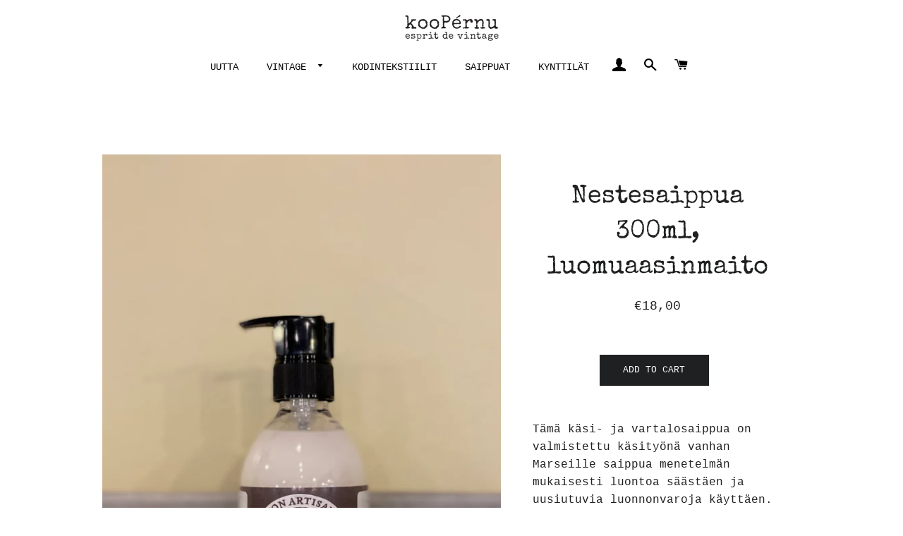

--- FILE ---
content_type: text/html; charset=utf-8
request_url: https://koopernu.com/en/products/nestesaippua-3
body_size: 15942
content:
<!doctype html>
<html class="no-js" lang="en">
<head>

  <!-- Basic page needs ================================================== -->
  <meta charset="utf-8">
  <meta http-equiv="X-UA-Compatible" content="IE=edge,chrome=1">

  
    <link rel="shortcut icon" href="//koopernu.com/cdn/shop/files/kooPernu_musta_3_32x32.png?v=1614769912" type="image/png" />
  

  <!-- Title and description ================================================== -->
  <title>
  Nestesaippua 300ml, luomuaasinmaito &ndash; kooPérnu
  </title>

  
  <meta name="description" content="Tämä käsi- ja vartalosaippua on valmistettu käsityönä vanhan Marseille saippua menetelmän mukaisesti luontoa säästäen ja uusiutuvia luonnonvaroja käyttäen. - sisältää oliivi- ja kookosöljyä - luomuaasinmaito - luomuaasinmaito ja kasviglyseriini tekevät saippuasta erityisen hellävaraisen - Aasinmaito sisältää monia rasv">
  

  <!-- Helpers ================================================== -->
  <!-- /snippets/social-meta-tags.liquid -->




<meta property="og:site_name" content="kooPérnu">
<meta property="og:url" content="https://koopernu.com/en/products/nestesaippua-3">
<meta property="og:title" content="Nestesaippua 300ml, luomuaasinmaito">
<meta property="og:type" content="product">
<meta property="og:description" content="Tämä käsi- ja vartalosaippua on valmistettu käsityönä vanhan Marseille saippua menetelmän mukaisesti luontoa säästäen ja uusiutuvia luonnonvaroja käyttäen. - sisältää oliivi- ja kookosöljyä - luomuaasinmaito - luomuaasinmaito ja kasviglyseriini tekevät saippuasta erityisen hellävaraisen - Aasinmaito sisältää monia rasv">

  <meta property="og:price:amount" content="18,00">
  <meta property="og:price:currency" content="EUR">

<meta property="og:image" content="http://koopernu.com/cdn/shop/products/image_bb703740-f1e6-4fb9-8321-c8b2152bb81e_1200x1200.jpg?v=1611745895">
<meta property="og:image:secure_url" content="https://koopernu.com/cdn/shop/products/image_bb703740-f1e6-4fb9-8321-c8b2152bb81e_1200x1200.jpg?v=1611745895">


<meta name="twitter:card" content="summary_large_image">
<meta name="twitter:title" content="Nestesaippua 300ml, luomuaasinmaito">
<meta name="twitter:description" content="Tämä käsi- ja vartalosaippua on valmistettu käsityönä vanhan Marseille saippua menetelmän mukaisesti luontoa säästäen ja uusiutuvia luonnonvaroja käyttäen. - sisältää oliivi- ja kookosöljyä - luomuaasinmaito - luomuaasinmaito ja kasviglyseriini tekevät saippuasta erityisen hellävaraisen - Aasinmaito sisältää monia rasv">

  <link rel="canonical" href="https://koopernu.com/en/products/nestesaippua-3">
  <meta name="viewport" content="width=device-width,initial-scale=1,shrink-to-fit=no">
  <meta name="theme-color" content="#1f2021">

  <!-- CSS ================================================== -->
  <link href="//koopernu.com/cdn/shop/t/2/assets/timber.scss.css?v=64122677003202273941759260027" rel="stylesheet" type="text/css" media="all" />
  <link href="//koopernu.com/cdn/shop/t/2/assets/theme.scss.css?v=35662322522106495081759260026" rel="stylesheet" type="text/css" media="all" />

  <!-- Sections ================================================== -->
  <script>
    window.theme = window.theme || {};
    theme.strings = {
      zoomClose: "Close (Esc)",
      zoomPrev: "Previous (Left arrow key)",
      zoomNext: "Next (Right arrow key)",
      moneyFormat: "€{{amount_with_comma_separator}}",
      addressError: "Error looking up that address",
      addressNoResults: "No results for that address",
      addressQueryLimit: "You have exceeded the Google API usage limit. Consider upgrading to a \u003ca href=\"https:\/\/developers.google.com\/maps\/premium\/usage-limits\"\u003ePremium Plan\u003c\/a\u003e.",
      authError: "There was a problem authenticating your Google Maps account.",
      cartEmpty: "Your cart is currently empty.",
      cartCookie: "Enable cookies to use the shopping cart",
      cartSavings: "You're saving [savings]",
      productSlideLabel: "Slide [slide_number] of [slide_max]."
    };
    theme.settings = {
      cartType: "drawer",
      gridType: null
    };
  </script>

  <script src="//koopernu.com/cdn/shop/t/2/assets/jquery-2.2.3.min.js?v=58211863146907186831589293884" type="text/javascript"></script>

  <script src="//koopernu.com/cdn/shop/t/2/assets/lazysizes.min.js?v=155223123402716617051589293885" async="async"></script>

  <script src="//koopernu.com/cdn/shop/t/2/assets/theme.js?v=26671556834515932041655562682" defer="defer"></script>

  <!-- Header hook for plugins ================================================== -->
  <script>window.performance && window.performance.mark && window.performance.mark('shopify.content_for_header.start');</script><meta id="shopify-digital-wallet" name="shopify-digital-wallet" content="/28994797602/digital_wallets/dialog">
<link rel="alternate" hreflang="x-default" href="https://koopernu.com/products/nestesaippua-3">
<link rel="alternate" hreflang="fi" href="https://koopernu.com/products/nestesaippua-3">
<link rel="alternate" hreflang="en" href="https://koopernu.com/en/products/nestesaippua-3">
<link rel="alternate" type="application/json+oembed" href="https://koopernu.com/en/products/nestesaippua-3.oembed">
<script async="async" src="/checkouts/internal/preloads.js?locale=en-FI"></script>
<script id="shopify-features" type="application/json">{"accessToken":"1760d04016ed781b4c18c760987b135f","betas":["rich-media-storefront-analytics"],"domain":"koopernu.com","predictiveSearch":true,"shopId":28994797602,"locale":"en"}</script>
<script>var Shopify = Shopify || {};
Shopify.shop = "koopernu-development.myshopify.com";
Shopify.locale = "en";
Shopify.currency = {"active":"EUR","rate":"1.0"};
Shopify.country = "FI";
Shopify.theme = {"name":"kooPernu","id":81826218018,"schema_name":"Brooklyn","schema_version":"16.0.5","theme_store_id":730,"role":"main"};
Shopify.theme.handle = "null";
Shopify.theme.style = {"id":null,"handle":null};
Shopify.cdnHost = "koopernu.com/cdn";
Shopify.routes = Shopify.routes || {};
Shopify.routes.root = "/en/";</script>
<script type="module">!function(o){(o.Shopify=o.Shopify||{}).modules=!0}(window);</script>
<script>!function(o){function n(){var o=[];function n(){o.push(Array.prototype.slice.apply(arguments))}return n.q=o,n}var t=o.Shopify=o.Shopify||{};t.loadFeatures=n(),t.autoloadFeatures=n()}(window);</script>
<script id="shop-js-analytics" type="application/json">{"pageType":"product"}</script>
<script defer="defer" async type="module" src="//koopernu.com/cdn/shopifycloud/shop-js/modules/v2/client.init-shop-cart-sync_BT-GjEfc.en.esm.js"></script>
<script defer="defer" async type="module" src="//koopernu.com/cdn/shopifycloud/shop-js/modules/v2/chunk.common_D58fp_Oc.esm.js"></script>
<script defer="defer" async type="module" src="//koopernu.com/cdn/shopifycloud/shop-js/modules/v2/chunk.modal_xMitdFEc.esm.js"></script>
<script type="module">
  await import("//koopernu.com/cdn/shopifycloud/shop-js/modules/v2/client.init-shop-cart-sync_BT-GjEfc.en.esm.js");
await import("//koopernu.com/cdn/shopifycloud/shop-js/modules/v2/chunk.common_D58fp_Oc.esm.js");
await import("//koopernu.com/cdn/shopifycloud/shop-js/modules/v2/chunk.modal_xMitdFEc.esm.js");

  window.Shopify.SignInWithShop?.initShopCartSync?.({"fedCMEnabled":true,"windoidEnabled":true});

</script>
<script>(function() {
  var isLoaded = false;
  function asyncLoad() {
    if (isLoaded) return;
    isLoaded = true;
    var urls = ["https:\/\/gdprcdn.b-cdn.net\/js\/gdpr_cookie_consent.min.js?shop=koopernu-development.myshopify.com"];
    for (var i = 0; i < urls.length; i++) {
      var s = document.createElement('script');
      s.type = 'text/javascript';
      s.async = true;
      s.src = urls[i];
      var x = document.getElementsByTagName('script')[0];
      x.parentNode.insertBefore(s, x);
    }
  };
  if(window.attachEvent) {
    window.attachEvent('onload', asyncLoad);
  } else {
    window.addEventListener('load', asyncLoad, false);
  }
})();</script>
<script id="__st">var __st={"a":28994797602,"offset":7200,"reqid":"e0aac7fa-c106-464d-86fd-cea04cee39f1-1769177581","pageurl":"koopernu.com\/en\/products\/nestesaippua-3","u":"c9ef77e7e8d8","p":"product","rtyp":"product","rid":4853840085026};</script>
<script>window.ShopifyPaypalV4VisibilityTracking = true;</script>
<script id="captcha-bootstrap">!function(){'use strict';const t='contact',e='account',n='new_comment',o=[[t,t],['blogs',n],['comments',n],[t,'customer']],c=[[e,'customer_login'],[e,'guest_login'],[e,'recover_customer_password'],[e,'create_customer']],r=t=>t.map((([t,e])=>`form[action*='/${t}']:not([data-nocaptcha='true']) input[name='form_type'][value='${e}']`)).join(','),a=t=>()=>t?[...document.querySelectorAll(t)].map((t=>t.form)):[];function s(){const t=[...o],e=r(t);return a(e)}const i='password',u='form_key',d=['recaptcha-v3-token','g-recaptcha-response','h-captcha-response',i],f=()=>{try{return window.sessionStorage}catch{return}},m='__shopify_v',_=t=>t.elements[u];function p(t,e,n=!1){try{const o=window.sessionStorage,c=JSON.parse(o.getItem(e)),{data:r}=function(t){const{data:e,action:n}=t;return t[m]||n?{data:e,action:n}:{data:t,action:n}}(c);for(const[e,n]of Object.entries(r))t.elements[e]&&(t.elements[e].value=n);n&&o.removeItem(e)}catch(o){console.error('form repopulation failed',{error:o})}}const l='form_type',E='cptcha';function T(t){t.dataset[E]=!0}const w=window,h=w.document,L='Shopify',v='ce_forms',y='captcha';let A=!1;((t,e)=>{const n=(g='f06e6c50-85a8-45c8-87d0-21a2b65856fe',I='https://cdn.shopify.com/shopifycloud/storefront-forms-hcaptcha/ce_storefront_forms_captcha_hcaptcha.v1.5.2.iife.js',D={infoText:'Protected by hCaptcha',privacyText:'Privacy',termsText:'Terms'},(t,e,n)=>{const o=w[L][v],c=o.bindForm;if(c)return c(t,g,e,D).then(n);var r;o.q.push([[t,g,e,D],n]),r=I,A||(h.body.append(Object.assign(h.createElement('script'),{id:'captcha-provider',async:!0,src:r})),A=!0)});var g,I,D;w[L]=w[L]||{},w[L][v]=w[L][v]||{},w[L][v].q=[],w[L][y]=w[L][y]||{},w[L][y].protect=function(t,e){n(t,void 0,e),T(t)},Object.freeze(w[L][y]),function(t,e,n,w,h,L){const[v,y,A,g]=function(t,e,n){const i=e?o:[],u=t?c:[],d=[...i,...u],f=r(d),m=r(i),_=r(d.filter((([t,e])=>n.includes(e))));return[a(f),a(m),a(_),s()]}(w,h,L),I=t=>{const e=t.target;return e instanceof HTMLFormElement?e:e&&e.form},D=t=>v().includes(t);t.addEventListener('submit',(t=>{const e=I(t);if(!e)return;const n=D(e)&&!e.dataset.hcaptchaBound&&!e.dataset.recaptchaBound,o=_(e),c=g().includes(e)&&(!o||!o.value);(n||c)&&t.preventDefault(),c&&!n&&(function(t){try{if(!f())return;!function(t){const e=f();if(!e)return;const n=_(t);if(!n)return;const o=n.value;o&&e.removeItem(o)}(t);const e=Array.from(Array(32),(()=>Math.random().toString(36)[2])).join('');!function(t,e){_(t)||t.append(Object.assign(document.createElement('input'),{type:'hidden',name:u})),t.elements[u].value=e}(t,e),function(t,e){const n=f();if(!n)return;const o=[...t.querySelectorAll(`input[type='${i}']`)].map((({name:t})=>t)),c=[...d,...o],r={};for(const[a,s]of new FormData(t).entries())c.includes(a)||(r[a]=s);n.setItem(e,JSON.stringify({[m]:1,action:t.action,data:r}))}(t,e)}catch(e){console.error('failed to persist form',e)}}(e),e.submit())}));const S=(t,e)=>{t&&!t.dataset[E]&&(n(t,e.some((e=>e===t))),T(t))};for(const o of['focusin','change'])t.addEventListener(o,(t=>{const e=I(t);D(e)&&S(e,y())}));const B=e.get('form_key'),M=e.get(l),P=B&&M;t.addEventListener('DOMContentLoaded',(()=>{const t=y();if(P)for(const e of t)e.elements[l].value===M&&p(e,B);[...new Set([...A(),...v().filter((t=>'true'===t.dataset.shopifyCaptcha))])].forEach((e=>S(e,t)))}))}(h,new URLSearchParams(w.location.search),n,t,e,['guest_login'])})(!0,!0)}();</script>
<script integrity="sha256-4kQ18oKyAcykRKYeNunJcIwy7WH5gtpwJnB7kiuLZ1E=" data-source-attribution="shopify.loadfeatures" defer="defer" src="//koopernu.com/cdn/shopifycloud/storefront/assets/storefront/load_feature-a0a9edcb.js" crossorigin="anonymous"></script>
<script data-source-attribution="shopify.dynamic_checkout.dynamic.init">var Shopify=Shopify||{};Shopify.PaymentButton=Shopify.PaymentButton||{isStorefrontPortableWallets:!0,init:function(){window.Shopify.PaymentButton.init=function(){};var t=document.createElement("script");t.src="https://koopernu.com/cdn/shopifycloud/portable-wallets/latest/portable-wallets.en.js",t.type="module",document.head.appendChild(t)}};
</script>
<script data-source-attribution="shopify.dynamic_checkout.buyer_consent">
  function portableWalletsHideBuyerConsent(e){var t=document.getElementById("shopify-buyer-consent"),n=document.getElementById("shopify-subscription-policy-button");t&&n&&(t.classList.add("hidden"),t.setAttribute("aria-hidden","true"),n.removeEventListener("click",e))}function portableWalletsShowBuyerConsent(e){var t=document.getElementById("shopify-buyer-consent"),n=document.getElementById("shopify-subscription-policy-button");t&&n&&(t.classList.remove("hidden"),t.removeAttribute("aria-hidden"),n.addEventListener("click",e))}window.Shopify?.PaymentButton&&(window.Shopify.PaymentButton.hideBuyerConsent=portableWalletsHideBuyerConsent,window.Shopify.PaymentButton.showBuyerConsent=portableWalletsShowBuyerConsent);
</script>
<script data-source-attribution="shopify.dynamic_checkout.cart.bootstrap">document.addEventListener("DOMContentLoaded",(function(){function t(){return document.querySelector("shopify-accelerated-checkout-cart, shopify-accelerated-checkout")}if(t())Shopify.PaymentButton.init();else{new MutationObserver((function(e,n){t()&&(Shopify.PaymentButton.init(),n.disconnect())})).observe(document.body,{childList:!0,subtree:!0})}}));
</script>

<script>window.performance && window.performance.mark && window.performance.mark('shopify.content_for_header.end');</script>

  <script src="//koopernu.com/cdn/shop/t/2/assets/modernizr.min.js?v=21391054748206432451589293885" type="text/javascript"></script>

  
  

<link href="https://monorail-edge.shopifysvc.com" rel="dns-prefetch">
<script>(function(){if ("sendBeacon" in navigator && "performance" in window) {try {var session_token_from_headers = performance.getEntriesByType('navigation')[0].serverTiming.find(x => x.name == '_s').description;} catch {var session_token_from_headers = undefined;}var session_cookie_matches = document.cookie.match(/_shopify_s=([^;]*)/);var session_token_from_cookie = session_cookie_matches && session_cookie_matches.length === 2 ? session_cookie_matches[1] : "";var session_token = session_token_from_headers || session_token_from_cookie || "";function handle_abandonment_event(e) {var entries = performance.getEntries().filter(function(entry) {return /monorail-edge.shopifysvc.com/.test(entry.name);});if (!window.abandonment_tracked && entries.length === 0) {window.abandonment_tracked = true;var currentMs = Date.now();var navigation_start = performance.timing.navigationStart;var payload = {shop_id: 28994797602,url: window.location.href,navigation_start,duration: currentMs - navigation_start,session_token,page_type: "product"};window.navigator.sendBeacon("https://monorail-edge.shopifysvc.com/v1/produce", JSON.stringify({schema_id: "online_store_buyer_site_abandonment/1.1",payload: payload,metadata: {event_created_at_ms: currentMs,event_sent_at_ms: currentMs}}));}}window.addEventListener('pagehide', handle_abandonment_event);}}());</script>
<script id="web-pixels-manager-setup">(function e(e,d,r,n,o){if(void 0===o&&(o={}),!Boolean(null===(a=null===(i=window.Shopify)||void 0===i?void 0:i.analytics)||void 0===a?void 0:a.replayQueue)){var i,a;window.Shopify=window.Shopify||{};var t=window.Shopify;t.analytics=t.analytics||{};var s=t.analytics;s.replayQueue=[],s.publish=function(e,d,r){return s.replayQueue.push([e,d,r]),!0};try{self.performance.mark("wpm:start")}catch(e){}var l=function(){var e={modern:/Edge?\/(1{2}[4-9]|1[2-9]\d|[2-9]\d{2}|\d{4,})\.\d+(\.\d+|)|Firefox\/(1{2}[4-9]|1[2-9]\d|[2-9]\d{2}|\d{4,})\.\d+(\.\d+|)|Chrom(ium|e)\/(9{2}|\d{3,})\.\d+(\.\d+|)|(Maci|X1{2}).+ Version\/(15\.\d+|(1[6-9]|[2-9]\d|\d{3,})\.\d+)([,.]\d+|)( \(\w+\)|)( Mobile\/\w+|) Safari\/|Chrome.+OPR\/(9{2}|\d{3,})\.\d+\.\d+|(CPU[ +]OS|iPhone[ +]OS|CPU[ +]iPhone|CPU IPhone OS|CPU iPad OS)[ +]+(15[._]\d+|(1[6-9]|[2-9]\d|\d{3,})[._]\d+)([._]\d+|)|Android:?[ /-](13[3-9]|1[4-9]\d|[2-9]\d{2}|\d{4,})(\.\d+|)(\.\d+|)|Android.+Firefox\/(13[5-9]|1[4-9]\d|[2-9]\d{2}|\d{4,})\.\d+(\.\d+|)|Android.+Chrom(ium|e)\/(13[3-9]|1[4-9]\d|[2-9]\d{2}|\d{4,})\.\d+(\.\d+|)|SamsungBrowser\/([2-9]\d|\d{3,})\.\d+/,legacy:/Edge?\/(1[6-9]|[2-9]\d|\d{3,})\.\d+(\.\d+|)|Firefox\/(5[4-9]|[6-9]\d|\d{3,})\.\d+(\.\d+|)|Chrom(ium|e)\/(5[1-9]|[6-9]\d|\d{3,})\.\d+(\.\d+|)([\d.]+$|.*Safari\/(?![\d.]+ Edge\/[\d.]+$))|(Maci|X1{2}).+ Version\/(10\.\d+|(1[1-9]|[2-9]\d|\d{3,})\.\d+)([,.]\d+|)( \(\w+\)|)( Mobile\/\w+|) Safari\/|Chrome.+OPR\/(3[89]|[4-9]\d|\d{3,})\.\d+\.\d+|(CPU[ +]OS|iPhone[ +]OS|CPU[ +]iPhone|CPU IPhone OS|CPU iPad OS)[ +]+(10[._]\d+|(1[1-9]|[2-9]\d|\d{3,})[._]\d+)([._]\d+|)|Android:?[ /-](13[3-9]|1[4-9]\d|[2-9]\d{2}|\d{4,})(\.\d+|)(\.\d+|)|Mobile Safari.+OPR\/([89]\d|\d{3,})\.\d+\.\d+|Android.+Firefox\/(13[5-9]|1[4-9]\d|[2-9]\d{2}|\d{4,})\.\d+(\.\d+|)|Android.+Chrom(ium|e)\/(13[3-9]|1[4-9]\d|[2-9]\d{2}|\d{4,})\.\d+(\.\d+|)|Android.+(UC? ?Browser|UCWEB|U3)[ /]?(15\.([5-9]|\d{2,})|(1[6-9]|[2-9]\d|\d{3,})\.\d+)\.\d+|SamsungBrowser\/(5\.\d+|([6-9]|\d{2,})\.\d+)|Android.+MQ{2}Browser\/(14(\.(9|\d{2,})|)|(1[5-9]|[2-9]\d|\d{3,})(\.\d+|))(\.\d+|)|K[Aa][Ii]OS\/(3\.\d+|([4-9]|\d{2,})\.\d+)(\.\d+|)/},d=e.modern,r=e.legacy,n=navigator.userAgent;return n.match(d)?"modern":n.match(r)?"legacy":"unknown"}(),u="modern"===l?"modern":"legacy",c=(null!=n?n:{modern:"",legacy:""})[u],f=function(e){return[e.baseUrl,"/wpm","/b",e.hashVersion,"modern"===e.buildTarget?"m":"l",".js"].join("")}({baseUrl:d,hashVersion:r,buildTarget:u}),m=function(e){var d=e.version,r=e.bundleTarget,n=e.surface,o=e.pageUrl,i=e.monorailEndpoint;return{emit:function(e){var a=e.status,t=e.errorMsg,s=(new Date).getTime(),l=JSON.stringify({metadata:{event_sent_at_ms:s},events:[{schema_id:"web_pixels_manager_load/3.1",payload:{version:d,bundle_target:r,page_url:o,status:a,surface:n,error_msg:t},metadata:{event_created_at_ms:s}}]});if(!i)return console&&console.warn&&console.warn("[Web Pixels Manager] No Monorail endpoint provided, skipping logging."),!1;try{return self.navigator.sendBeacon.bind(self.navigator)(i,l)}catch(e){}var u=new XMLHttpRequest;try{return u.open("POST",i,!0),u.setRequestHeader("Content-Type","text/plain"),u.send(l),!0}catch(e){return console&&console.warn&&console.warn("[Web Pixels Manager] Got an unhandled error while logging to Monorail."),!1}}}}({version:r,bundleTarget:l,surface:e.surface,pageUrl:self.location.href,monorailEndpoint:e.monorailEndpoint});try{o.browserTarget=l,function(e){var d=e.src,r=e.async,n=void 0===r||r,o=e.onload,i=e.onerror,a=e.sri,t=e.scriptDataAttributes,s=void 0===t?{}:t,l=document.createElement("script"),u=document.querySelector("head"),c=document.querySelector("body");if(l.async=n,l.src=d,a&&(l.integrity=a,l.crossOrigin="anonymous"),s)for(var f in s)if(Object.prototype.hasOwnProperty.call(s,f))try{l.dataset[f]=s[f]}catch(e){}if(o&&l.addEventListener("load",o),i&&l.addEventListener("error",i),u)u.appendChild(l);else{if(!c)throw new Error("Did not find a head or body element to append the script");c.appendChild(l)}}({src:f,async:!0,onload:function(){if(!function(){var e,d;return Boolean(null===(d=null===(e=window.Shopify)||void 0===e?void 0:e.analytics)||void 0===d?void 0:d.initialized)}()){var d=window.webPixelsManager.init(e)||void 0;if(d){var r=window.Shopify.analytics;r.replayQueue.forEach((function(e){var r=e[0],n=e[1],o=e[2];d.publishCustomEvent(r,n,o)})),r.replayQueue=[],r.publish=d.publishCustomEvent,r.visitor=d.visitor,r.initialized=!0}}},onerror:function(){return m.emit({status:"failed",errorMsg:"".concat(f," has failed to load")})},sri:function(e){var d=/^sha384-[A-Za-z0-9+/=]+$/;return"string"==typeof e&&d.test(e)}(c)?c:"",scriptDataAttributes:o}),m.emit({status:"loading"})}catch(e){m.emit({status:"failed",errorMsg:(null==e?void 0:e.message)||"Unknown error"})}}})({shopId: 28994797602,storefrontBaseUrl: "https://koopernu.com",extensionsBaseUrl: "https://extensions.shopifycdn.com/cdn/shopifycloud/web-pixels-manager",monorailEndpoint: "https://monorail-edge.shopifysvc.com/unstable/produce_batch",surface: "storefront-renderer",enabledBetaFlags: ["2dca8a86"],webPixelsConfigList: [{"id":"shopify-app-pixel","configuration":"{}","eventPayloadVersion":"v1","runtimeContext":"STRICT","scriptVersion":"0450","apiClientId":"shopify-pixel","type":"APP","privacyPurposes":["ANALYTICS","MARKETING"]},{"id":"shopify-custom-pixel","eventPayloadVersion":"v1","runtimeContext":"LAX","scriptVersion":"0450","apiClientId":"shopify-pixel","type":"CUSTOM","privacyPurposes":["ANALYTICS","MARKETING"]}],isMerchantRequest: false,initData: {"shop":{"name":"kooPérnu","paymentSettings":{"currencyCode":"EUR"},"myshopifyDomain":"koopernu-development.myshopify.com","countryCode":"FI","storefrontUrl":"https:\/\/koopernu.com\/en"},"customer":null,"cart":null,"checkout":null,"productVariants":[{"price":{"amount":18.0,"currencyCode":"EUR"},"product":{"title":"Nestesaippua 300ml, luomuaasinmaito","vendor":"kooPérnu","id":"4853840085026","untranslatedTitle":"Nestesaippua 300ml, luomuaasinmaito","url":"\/en\/products\/nestesaippua-3","type":"puhdistus-kosmetiikka"},"id":"33073030234146","image":{"src":"\/\/koopernu.com\/cdn\/shop\/products\/image_bb703740-f1e6-4fb9-8321-c8b2152bb81e.jpg?v=1611745895"},"sku":"","title":"Default Title","untranslatedTitle":"Default Title"}],"purchasingCompany":null},},"https://koopernu.com/cdn","fcfee988w5aeb613cpc8e4bc33m6693e112",{"modern":"","legacy":""},{"shopId":"28994797602","storefrontBaseUrl":"https:\/\/koopernu.com","extensionBaseUrl":"https:\/\/extensions.shopifycdn.com\/cdn\/shopifycloud\/web-pixels-manager","surface":"storefront-renderer","enabledBetaFlags":"[\"2dca8a86\"]","isMerchantRequest":"false","hashVersion":"fcfee988w5aeb613cpc8e4bc33m6693e112","publish":"custom","events":"[[\"page_viewed\",{}],[\"product_viewed\",{\"productVariant\":{\"price\":{\"amount\":18.0,\"currencyCode\":\"EUR\"},\"product\":{\"title\":\"Nestesaippua 300ml, luomuaasinmaito\",\"vendor\":\"kooPérnu\",\"id\":\"4853840085026\",\"untranslatedTitle\":\"Nestesaippua 300ml, luomuaasinmaito\",\"url\":\"\/en\/products\/nestesaippua-3\",\"type\":\"puhdistus-kosmetiikka\"},\"id\":\"33073030234146\",\"image\":{\"src\":\"\/\/koopernu.com\/cdn\/shop\/products\/image_bb703740-f1e6-4fb9-8321-c8b2152bb81e.jpg?v=1611745895\"},\"sku\":\"\",\"title\":\"Default Title\",\"untranslatedTitle\":\"Default Title\"}}]]"});</script><script>
  window.ShopifyAnalytics = window.ShopifyAnalytics || {};
  window.ShopifyAnalytics.meta = window.ShopifyAnalytics.meta || {};
  window.ShopifyAnalytics.meta.currency = 'EUR';
  var meta = {"product":{"id":4853840085026,"gid":"gid:\/\/shopify\/Product\/4853840085026","vendor":"kooPérnu","type":"puhdistus-kosmetiikka","handle":"nestesaippua-3","variants":[{"id":33073030234146,"price":1800,"name":"Nestesaippua 300ml, luomuaasinmaito","public_title":null,"sku":""}],"remote":false},"page":{"pageType":"product","resourceType":"product","resourceId":4853840085026,"requestId":"e0aac7fa-c106-464d-86fd-cea04cee39f1-1769177581"}};
  for (var attr in meta) {
    window.ShopifyAnalytics.meta[attr] = meta[attr];
  }
</script>
<script class="analytics">
  (function () {
    var customDocumentWrite = function(content) {
      var jquery = null;

      if (window.jQuery) {
        jquery = window.jQuery;
      } else if (window.Checkout && window.Checkout.$) {
        jquery = window.Checkout.$;
      }

      if (jquery) {
        jquery('body').append(content);
      }
    };

    var hasLoggedConversion = function(token) {
      if (token) {
        return document.cookie.indexOf('loggedConversion=' + token) !== -1;
      }
      return false;
    }

    var setCookieIfConversion = function(token) {
      if (token) {
        var twoMonthsFromNow = new Date(Date.now());
        twoMonthsFromNow.setMonth(twoMonthsFromNow.getMonth() + 2);

        document.cookie = 'loggedConversion=' + token + '; expires=' + twoMonthsFromNow;
      }
    }

    var trekkie = window.ShopifyAnalytics.lib = window.trekkie = window.trekkie || [];
    if (trekkie.integrations) {
      return;
    }
    trekkie.methods = [
      'identify',
      'page',
      'ready',
      'track',
      'trackForm',
      'trackLink'
    ];
    trekkie.factory = function(method) {
      return function() {
        var args = Array.prototype.slice.call(arguments);
        args.unshift(method);
        trekkie.push(args);
        return trekkie;
      };
    };
    for (var i = 0; i < trekkie.methods.length; i++) {
      var key = trekkie.methods[i];
      trekkie[key] = trekkie.factory(key);
    }
    trekkie.load = function(config) {
      trekkie.config = config || {};
      trekkie.config.initialDocumentCookie = document.cookie;
      var first = document.getElementsByTagName('script')[0];
      var script = document.createElement('script');
      script.type = 'text/javascript';
      script.onerror = function(e) {
        var scriptFallback = document.createElement('script');
        scriptFallback.type = 'text/javascript';
        scriptFallback.onerror = function(error) {
                var Monorail = {
      produce: function produce(monorailDomain, schemaId, payload) {
        var currentMs = new Date().getTime();
        var event = {
          schema_id: schemaId,
          payload: payload,
          metadata: {
            event_created_at_ms: currentMs,
            event_sent_at_ms: currentMs
          }
        };
        return Monorail.sendRequest("https://" + monorailDomain + "/v1/produce", JSON.stringify(event));
      },
      sendRequest: function sendRequest(endpointUrl, payload) {
        // Try the sendBeacon API
        if (window && window.navigator && typeof window.navigator.sendBeacon === 'function' && typeof window.Blob === 'function' && !Monorail.isIos12()) {
          var blobData = new window.Blob([payload], {
            type: 'text/plain'
          });

          if (window.navigator.sendBeacon(endpointUrl, blobData)) {
            return true;
          } // sendBeacon was not successful

        } // XHR beacon

        var xhr = new XMLHttpRequest();

        try {
          xhr.open('POST', endpointUrl);
          xhr.setRequestHeader('Content-Type', 'text/plain');
          xhr.send(payload);
        } catch (e) {
          console.log(e);
        }

        return false;
      },
      isIos12: function isIos12() {
        return window.navigator.userAgent.lastIndexOf('iPhone; CPU iPhone OS 12_') !== -1 || window.navigator.userAgent.lastIndexOf('iPad; CPU OS 12_') !== -1;
      }
    };
    Monorail.produce('monorail-edge.shopifysvc.com',
      'trekkie_storefront_load_errors/1.1',
      {shop_id: 28994797602,
      theme_id: 81826218018,
      app_name: "storefront",
      context_url: window.location.href,
      source_url: "//koopernu.com/cdn/s/trekkie.storefront.8d95595f799fbf7e1d32231b9a28fd43b70c67d3.min.js"});

        };
        scriptFallback.async = true;
        scriptFallback.src = '//koopernu.com/cdn/s/trekkie.storefront.8d95595f799fbf7e1d32231b9a28fd43b70c67d3.min.js';
        first.parentNode.insertBefore(scriptFallback, first);
      };
      script.async = true;
      script.src = '//koopernu.com/cdn/s/trekkie.storefront.8d95595f799fbf7e1d32231b9a28fd43b70c67d3.min.js';
      first.parentNode.insertBefore(script, first);
    };
    trekkie.load(
      {"Trekkie":{"appName":"storefront","development":false,"defaultAttributes":{"shopId":28994797602,"isMerchantRequest":null,"themeId":81826218018,"themeCityHash":"16734506604556480126","contentLanguage":"en","currency":"EUR","eventMetadataId":"0dc19a86-bf36-4de8-990d-4789464eae19"},"isServerSideCookieWritingEnabled":true,"monorailRegion":"shop_domain","enabledBetaFlags":["65f19447"]},"Session Attribution":{},"S2S":{"facebookCapiEnabled":false,"source":"trekkie-storefront-renderer","apiClientId":580111}}
    );

    var loaded = false;
    trekkie.ready(function() {
      if (loaded) return;
      loaded = true;

      window.ShopifyAnalytics.lib = window.trekkie;

      var originalDocumentWrite = document.write;
      document.write = customDocumentWrite;
      try { window.ShopifyAnalytics.merchantGoogleAnalytics.call(this); } catch(error) {};
      document.write = originalDocumentWrite;

      window.ShopifyAnalytics.lib.page(null,{"pageType":"product","resourceType":"product","resourceId":4853840085026,"requestId":"e0aac7fa-c106-464d-86fd-cea04cee39f1-1769177581","shopifyEmitted":true});

      var match = window.location.pathname.match(/checkouts\/(.+)\/(thank_you|post_purchase)/)
      var token = match? match[1]: undefined;
      if (!hasLoggedConversion(token)) {
        setCookieIfConversion(token);
        window.ShopifyAnalytics.lib.track("Viewed Product",{"currency":"EUR","variantId":33073030234146,"productId":4853840085026,"productGid":"gid:\/\/shopify\/Product\/4853840085026","name":"Nestesaippua 300ml, luomuaasinmaito","price":"18.00","sku":"","brand":"kooPérnu","variant":null,"category":"puhdistus-kosmetiikka","nonInteraction":true,"remote":false},undefined,undefined,{"shopifyEmitted":true});
      window.ShopifyAnalytics.lib.track("monorail:\/\/trekkie_storefront_viewed_product\/1.1",{"currency":"EUR","variantId":33073030234146,"productId":4853840085026,"productGid":"gid:\/\/shopify\/Product\/4853840085026","name":"Nestesaippua 300ml, luomuaasinmaito","price":"18.00","sku":"","brand":"kooPérnu","variant":null,"category":"puhdistus-kosmetiikka","nonInteraction":true,"remote":false,"referer":"https:\/\/koopernu.com\/en\/products\/nestesaippua-3"});
      }
    });


        var eventsListenerScript = document.createElement('script');
        eventsListenerScript.async = true;
        eventsListenerScript.src = "//koopernu.com/cdn/shopifycloud/storefront/assets/shop_events_listener-3da45d37.js";
        document.getElementsByTagName('head')[0].appendChild(eventsListenerScript);

})();</script>
<script
  defer
  src="https://koopernu.com/cdn/shopifycloud/perf-kit/shopify-perf-kit-3.0.4.min.js"
  data-application="storefront-renderer"
  data-shop-id="28994797602"
  data-render-region="gcp-us-east1"
  data-page-type="product"
  data-theme-instance-id="81826218018"
  data-theme-name="Brooklyn"
  data-theme-version="16.0.5"
  data-monorail-region="shop_domain"
  data-resource-timing-sampling-rate="10"
  data-shs="true"
  data-shs-beacon="true"
  data-shs-export-with-fetch="true"
  data-shs-logs-sample-rate="1"
  data-shs-beacon-endpoint="https://koopernu.com/api/collect"
></script>
</head>


<body id="nestesaippua-300ml-luomuaasinmaito" class="template-product">

  <div id="shopify-section-header" class="shopify-section"><style data-shopify>.header-wrapper .site-nav__link,
  .header-wrapper .site-header__logo a,
  .header-wrapper .site-nav__dropdown-link,
  .header-wrapper .site-nav--has-dropdown > a.nav-focus,
  .header-wrapper .site-nav--has-dropdown.nav-hover > a,
  .header-wrapper .site-nav--has-dropdown:hover > a {
    color: #000000;
  }

  .header-wrapper .site-header__logo a:hover,
  .header-wrapper .site-header__logo a:focus,
  .header-wrapper .site-nav__link:hover,
  .header-wrapper .site-nav__link:focus,
  .header-wrapper .site-nav--has-dropdown a:hover,
  .header-wrapper .site-nav--has-dropdown > a.nav-focus:hover,
  .header-wrapper .site-nav--has-dropdown > a.nav-focus:focus,
  .header-wrapper .site-nav--has-dropdown .site-nav__link:hover,
  .header-wrapper .site-nav--has-dropdown .site-nav__link:focus,
  .header-wrapper .site-nav--has-dropdown.nav-hover > a:hover,
  .header-wrapper .site-nav__dropdown a:focus {
    color: rgba(0, 0, 0, 0.75);
  }

  .header-wrapper .burger-icon,
  .header-wrapper .site-nav--has-dropdown:hover > a:before,
  .header-wrapper .site-nav--has-dropdown > a.nav-focus:before,
  .header-wrapper .site-nav--has-dropdown.nav-hover > a:before {
    background: #000000;
  }

  .header-wrapper .site-nav__link:hover .burger-icon {
    background: rgba(0, 0, 0, 0.75);
  }

  .site-header__logo img {
    max-width: 150px;
  }

  @media screen and (max-width: 768px) {
    .site-header__logo img {
      max-width: 100%;
    }
  }</style><div data-section-id="header" data-section-type="header-section" data-template="product">
  <div id="NavDrawer" class="drawer drawer--left">
      <div class="drawer__inner drawer-left__inner">

    

    <ul class="mobile-nav">
      
        

          <li class="mobile-nav__item">
            <a
              href="/en/collections/uutta"
              class="mobile-nav__link"
              >
                uutta
            </a>
          </li>

        
      
        
          <li class="mobile-nav__item">
            <div class="mobile-nav__has-sublist">
              <a
                href="/en/collections/vintage"
                class="mobile-nav__link"
                id="Label-2"
                >vintage</a>
              <div class="mobile-nav__toggle">
                <button type="button" class="mobile-nav__toggle-btn icon-fallback-text" aria-controls="Linklist-2" aria-expanded="false">
                  <span class="icon-fallback-text mobile-nav__toggle-open">
                    <span class="icon icon-plus" aria-hidden="true"></span>
                    <span class="fallback-text">Expand submenu vintage</span>
                  </span>
                  <span class="icon-fallback-text mobile-nav__toggle-close">
                    <span class="icon icon-minus" aria-hidden="true"></span>
                    <span class="fallback-text">Collapse submenu vintage</span>
                  </span>
                </button>
              </div>
            </div>
            <ul class="mobile-nav__sublist" id="Linklist-2" aria-labelledby="Label-2" role="navigation">
              
              
                
                <li class="mobile-nav__item">
                  <a
                    href="/en/collections/keittio"
                    class="mobile-nav__link"
                    >
                      keittiö
                  </a>
                </li>
                
              
                
                <li class="mobile-nav__item">
                  <a
                    href="/en/collections/ruokailu-viini"
                    class="mobile-nav__link"
                    >
                      ruokailu ja viini
                  </a>
                </li>
                
              
                
                <li class="mobile-nav__item">
                  <a
                    href="/en/collections/baaritarvikkeet-tuhkakupit"
                    class="mobile-nav__link"
                    >
                      baaritarvikkeet
                  </a>
                </li>
                
              
                
                <li class="mobile-nav__item">
                  <a
                    href="/en/collections/tarjoiluvaunut"
                    class="mobile-nav__link"
                    >
                      tarjoiluvaunut
                  </a>
                </li>
                
              
                
                <li class="mobile-nav__item">
                  <a
                    href="/en/collections/poydat-tuolit"
                    class="mobile-nav__link"
                    >
                      pöydät ja tuolit
                  </a>
                </li>
                
              
                
                <li class="mobile-nav__item">
                  <a
                    href="/en/collections/peilit"
                    class="mobile-nav__link"
                    >
                      peilit ja valaisimet
                  </a>
                </li>
                
              
                
                <li class="mobile-nav__item">
                  <a
                    href="/en/collections/muu-sisustus"
                    class="mobile-nav__link"
                    >
                      muu sisustus
                  </a>
                </li>
                
              
            </ul>
          </li>

          
      
        

          <li class="mobile-nav__item">
            <a
              href="/en/collections/kodintekstiilit"
              class="mobile-nav__link"
              >
                kodintekstiilit
            </a>
          </li>

        
      
        

          <li class="mobile-nav__item">
            <a
              href="/en/collections/saippuat-kosmetiikka-kodin-puhdistus"
              class="mobile-nav__link"
              >
                saippuat
            </a>
          </li>

        
      
        

          <li class="mobile-nav__item">
            <a
              href="/en/collections/kynttilat-ja-huonetuoksut"
              class="mobile-nav__link"
              >
                kynttilät
            </a>
          </li>

        
      
      
      <li class="mobile-nav__spacer"></li>

      
      
        
          <li class="mobile-nav__item mobile-nav__item--secondary">
            <a href="https://shopify.com/28994797602/account?locale=en&amp;region_country=FI" id="customer_login_link">Log In</a>
          </li>
          <li class="mobile-nav__item mobile-nav__item--secondary">
            <a href="https://shopify.com/28994797602/account?locale=en" id="customer_register_link">Create Account</a>
          </li>
        
      
      
        <li class="mobile-nav__item mobile-nav__item--secondary"><a href="/en/pages/koopernu">kooPèrnu</a></li>
      
        <li class="mobile-nav__item mobile-nav__item--secondary"><a href="/en/policies/terms-of-service">Sopimusehdot</a></li>
      
        <li class="mobile-nav__item mobile-nav__item--secondary"><a href="/en/policies/privacy-policy">Tietosuoja</a></li>
      
        <li class="mobile-nav__item mobile-nav__item--secondary"><a href="/en/pages/ota-yhteytta">Ota yhteyttä</a></li>
      
    </ul>
    <!-- //mobile-nav -->
  </div>


  </div>
  <div class="header-container drawer__header-container">
    <div class="header-wrapper" data-header-wrapper>
      

      <header class="site-header" role="banner" data-transparent-header="true">
        <div class="wrapper">
          <div class="grid--full grid--table">
            <div class="grid__item large--hide large--one-sixth one-quarter">
              <div class="site-nav--open site-nav--mobile">
                <button type="button" class="icon-fallback-text site-nav__link site-nav__link--burger js-drawer-open-button-left" aria-controls="NavDrawer">
                  <span class="burger-icon burger-icon--top"></span>
                  <span class="burger-icon burger-icon--mid"></span>
                  <span class="burger-icon burger-icon--bottom"></span>
                  <span class="fallback-text">Site navigation</span>
                </button>
              </div>
            </div>
         <div class="grid__item large--one-third medium-down--one-half">
              
              
                <div class="h1 site-header__logo large--left" itemscope itemtype="http://schema.org/Organization">
              
                

                <a href="/en" itemprop="url" class="site-header__logo-link">
                  
                    <img class="site-header__logo-image" src="//koopernu.com/cdn/shop/files/koopernu_150x.png?v=1614770123" srcset="//koopernu.com/cdn/shop/files/koopernu_150x.png?v=1614770123 1x, //koopernu.com/cdn/shop/files/koopernu_150x@2x.png?v=1614770123 2x" alt="kooPérnu" itemprop="logo">

                    
                  
                </a>
              
                </div>
              
            </div>
            
            
            <nav class="grid__item large--two-thirds large--text-right medium-down--hide" role="navigation">
              
              
              
              <!-- begin site-nav -->
              <ul class="site-nav" id="AccessibleNav">
                
                  
                    <li class="site-nav__item">
                      <a
                        href="/en/collections/uutta"
                        class="site-nav__link"
                        data-meganav-type="child"
                        >
                          uutta
                      </a>
                    </li>
                  
                
                  
                  
                    <li
                      class="site-nav__item site-nav--has-dropdown "
                      aria-haspopup="true"
                      data-meganav-type="parent">
                      <a
                        href="/en/collections/vintage"
                        class="site-nav__link"
                        data-meganav-type="parent"
                        aria-controls="MenuParent-2"
                        aria-expanded="false"
                        >
                          vintage
                          <span class="icon icon-arrow-down" aria-hidden="true"></span>
                      </a>
                      <ul
                        id="MenuParent-2"
                        class="site-nav__dropdown "
                        data-meganav-dropdown>
                        
                          
                            <li>
                              <a
                                href="/en/collections/keittio"
                                class="site-nav__dropdown-link"
                                data-meganav-type="child"
                                
                                tabindex="-1">
                                  keittiö
                              </a>
                            </li>
                          
                        
                          
                            <li>
                              <a
                                href="/en/collections/ruokailu-viini"
                                class="site-nav__dropdown-link"
                                data-meganav-type="child"
                                
                                tabindex="-1">
                                  ruokailu ja viini
                              </a>
                            </li>
                          
                        
                          
                            <li>
                              <a
                                href="/en/collections/baaritarvikkeet-tuhkakupit"
                                class="site-nav__dropdown-link"
                                data-meganav-type="child"
                                
                                tabindex="-1">
                                  baaritarvikkeet
                              </a>
                            </li>
                          
                        
                          
                            <li>
                              <a
                                href="/en/collections/tarjoiluvaunut"
                                class="site-nav__dropdown-link"
                                data-meganav-type="child"
                                
                                tabindex="-1">
                                  tarjoiluvaunut
                              </a>
                            </li>
                          
                        
                          
                            <li>
                              <a
                                href="/en/collections/poydat-tuolit"
                                class="site-nav__dropdown-link"
                                data-meganav-type="child"
                                
                                tabindex="-1">
                                  pöydät ja tuolit
                              </a>
                            </li>
                          
                        
                          
                            <li>
                              <a
                                href="/en/collections/peilit"
                                class="site-nav__dropdown-link"
                                data-meganav-type="child"
                                
                                tabindex="-1">
                                  peilit ja valaisimet
                              </a>
                            </li>
                          
                        
                          
                            <li>
                              <a
                                href="/en/collections/muu-sisustus"
                                class="site-nav__dropdown-link"
                                data-meganav-type="child"
                                
                                tabindex="-1">
                                  muu sisustus
                              </a>
                            </li>
                          
                        
                      </ul>
                    </li>
                  
                
                  
                    <li class="site-nav__item">
                      <a
                        href="/en/collections/kodintekstiilit"
                        class="site-nav__link"
                        data-meganav-type="child"
                        >
                          kodintekstiilit
                      </a>
                    </li>
                  
                
                  
                    <li class="site-nav__item">
                      <a
                        href="/en/collections/saippuat-kosmetiikka-kodin-puhdistus"
                        class="site-nav__link"
                        data-meganav-type="child"
                        >
                          saippuat
                      </a>
                    </li>
                  
                
                  
                    <li class="site-nav__item">
                      <a
                        href="/en/collections/kynttilat-ja-huonetuoksut"
                        class="site-nav__link"
                        data-meganav-type="child"
                        >
                          kynttilät
                      </a>
                    </li>
                  
                

                
                
                  <li class="site-nav__item site-nav__expanded-item site-nav__item--compressed">
                    <a class="site-nav__link site-nav__link--icon" href="/en/account">
                      <span class="icon-fallback-text">
                        <span id="icon" class="icon icon-customer" aria-hidden="true"></span>
                        <span class="fallback-text">
                          
                            Log In
                          
                        </span>
                      </span>
                    </a>
                  </li>
                

                
                  
                  
                  <li class="site-nav__item site-nav__item--compressed">
                    <a href="/en/search" class="site-nav__link site-nav__link--icon js-toggle-search-modal" data-mfp-src="#SearchModal">
                      <span class="icon-fallback-text">
                        <span class="icon icon-search" aria-hidden="true"></span>
                        <span class="fallback-text">Search</span>
                      </span>
                    </a>
                  </li>
                

				<li class="site-nav__item site-nav__item--compressed">
                  <a href="/en/cart" class="site-nav__link site-nav__link--icon cart-link js-drawer-open-button-right" aria-controls="CartDrawer">
                    <span class="icon-fallback-text">
                      <span class="icon icon-cart" aria-hidden="true"></span>
                      <span class="fallback-text">Cart</span>
                    </span>
                    <span class="cart-link__bubble"></span>
                  </a>
                </li>

              </ul>
              <!-- //site-nav -->
            </nav>
            <div class="grid__item large--hide one-quarter">
              <div class="site-nav--mobile text-right">
                <a href="/en/cart" class="site-nav__link cart-link js-drawer-open-button-right" aria-controls="CartDrawer">
                  <span class="icon-fallback-text">
                    <span class="icon icon-cart" aria-hidden="true"></span>
                    <span class="fallback-text">Cart</span>
                  </span>
                  <span class="cart-link__bubble"></span>
                </a>
              </div>
            </div>
          </div>

        </div>
      </header>
    </div>
  </div>
</div>




</div>

  <div id="CartDrawer" class="drawer drawer--right drawer--has-fixed-footer">
    <div class="drawer__fixed-header">
      <div class="drawer__header">
        <div class="drawer__title">Your cart</div>
        <div class="drawer__close">
          <button type="button" class="icon-fallback-text drawer__close-button js-drawer-close">
            <span class="icon icon-x" aria-hidden="true"></span>
            <span class="fallback-text">Close Cart</span>
          </button>
        </div>
      </div>
    </div>
    <div class="drawer__inner">
      <div id="CartContainer" class="drawer__cart"></div>
    </div>
  </div>

  <div id="PageContainer" class="page-container">
    <main class="main-content" role="main">
      
        <div class="wrapper">
      
        <!-- /templates/product.liquid -->


<div id="shopify-section-product-template" class="shopify-section"><!-- /templates/product.liquid --><div itemscope itemtype="http://schema.org/Product" id="ProductSection--product-template"
  data-section-id="product-template"
  data-section-type="product-template"
  data-image-zoom-type="false"
  data-enable-history-state="true"
  data-stacked-layout="true"
  >

    <meta itemprop="url" content="https://koopernu.com/en/products/nestesaippua-3">
    <meta itemprop="image" content="//koopernu.com/cdn/shop/products/image_bb703740-f1e6-4fb9-8321-c8b2152bb81e_grande.jpg?v=1611745895">

    
    

    
    
<div class="grid product-single">
      <div class="grid__item large--seven-twelfths medium--seven-twelfths text-center">
        <div id="ProductMediaGroup-product-template" class="product-single__media-group-wrapper" data-product-single-media-group-wrapper>
          <div class="product-single__media-group" data-product-single-media-group>
            

<div class="product-single__media-flex-wrapper" data-slick-media-label="Load image into Gallery viewer, Nestesaippua 300ml, luomuaasinmaito
" data-product-single-media-flex-wrapper>
                <div class="product-single__media-flex">






<div id="ProductMediaWrapper-product-template-8936370372642" class="product-single__media-wrapper "



data-product-single-media-wrapper
data-media-id="product-template-8936370372642"
tabindex="-1">
  
    <style>
  

  @media screen and (min-width: 591px) { 
    .product-single__media-product-template-8936370372642 {
      max-width: 637.8687955570983px;
      max-height: 850px;
    }
    #ProductMediaWrapper-product-template-8936370372642 {
      max-width: 637.8687955570983px;
    }
   } 

  
    
    @media screen and (max-width: 590px) {
      .product-single__media-product-template-8936370372642 {
        max-width: 442.7559875043388px;
      }
      #ProductMediaWrapper-product-template-8936370372642 {
        max-width: 442.7559875043388px;
      }
    }
  
</style>

    <div class="product-single__media" style="padding-top:133.25624421831637%;">
      
      <img class="mfp-image lazyload product-single__media-product-template-8936370372642"
        src="//koopernu.com/cdn/shop/products/image_bb703740-f1e6-4fb9-8321-c8b2152bb81e_300x300.jpg?v=1611745895"
        data-src="//koopernu.com/cdn/shop/products/image_bb703740-f1e6-4fb9-8321-c8b2152bb81e_{width}x.jpg?v=1611745895"
        data-widths="[180, 360, 590, 720, 900, 1080, 1296, 1512, 1728, 2048]"
        data-aspectratio="0.750433877125998"
        data-sizes="auto"
        
        data-media-id="8936370372642"
        alt="Nestesaippua 300ml, luomuaasinmaito">
    </div>
  
  <noscript>
    <img class="product-single__media" src="//koopernu.com/cdn/shop/products/image_bb703740-f1e6-4fb9-8321-c8b2152bb81e.jpg?v=1611745895"
      alt="Nestesaippua 300ml, luomuaasinmaito">
  </noscript>
</div>

                  

                </div>
              </div></div>

          

          <div class="slick__controls slick-slider">
            <button class="slick__arrow slick__arrow--previous" aria-label="Previous slide" data-slick-previous>
              <span class="icon icon-slide-prev" aria-hidden="true"></span>
            </button>
            <button class="slick__arrow slick__arrow--next" aria-label="Next slide" data-slick-next>
              <span class="icon icon-slide-next" aria-hidden="true"></span>
            </button>
            <div class="slick__dots-wrapper" data-slick-dots>
            </div>
          </div>
        </div>
      </div>

      <div class="grid__item product-single__meta--wrapper medium--five-twelfths large--five-twelfths">
        <div class="product-single__meta">
          

          <h1 class="product-single__title" itemprop="name">Nestesaippua 300ml, luomuaasinmaito</h1>

          <div itemprop="offers" itemscope itemtype="http://schema.org/Offer">
            
            <div class="price-container" data-price-container><span id="PriceA11y" class="visually-hidden">Regular price</span>
    <span class="product-single__price--wrapper hide" aria-hidden="true">
      <span id="ComparePrice" class="product-single__price--compare-at"></span>
    </span>
    <span id="ComparePriceA11y" class="visually-hidden" aria-hidden="true">Sale price</span><span id="ProductPrice"
    class="product-single__price"
    itemprop="price"
    content="18.0">
    €18,00
  </span>

  <div class="product-single__unit"><span class="product-unit-price">
      <span class="visually-hidden">Unit price</span>
      <span data-unit-price></span><span aria-hidden="true">/</span><span class="visually-hidden">&nbsp;per&nbsp;</span><span data-unit-price-base-unit></span></span>
  </div>
</div>

<div class="product-single__policies rte"></div><meta itemprop="priceCurrency" content="EUR">
            <link itemprop="availability" href="http://schema.org/InStock">

            

            

            <form method="post" action="/en/cart/add" id="AddToCartForm--product-template" accept-charset="UTF-8" class="
              product-single__form product-single__form--no-variants
" enctype="multipart/form-data" data-product-form=""><input type="hidden" name="form_type" value="product" /><input type="hidden" name="utf8" value="✓" />
              

              <select name="id" id="ProductSelect--product-template" class="product-single__variants no-js">
                
                  
                    <option 
                      selected="selected" 
                      data-sku=""
                      value="33073030234146">
                      Default Title - €18,00 EUR
                    </option>
                  
                
              </select>

              

              <div class="product-single__add-to-cart">
                <button type="submit" name="add" id="AddToCart--product-template" class="btn btn--add-to-cart">
                  <span class="btn__text">
                    
                      Add to Cart
                    
                  </span>
                </button>
                
              </div>
            <input type="hidden" name="product-id" value="4853840085026" /><input type="hidden" name="section-id" value="product-template" /></form>

          </div>

          <div class="product-single__description rte" itemprop="description">
            <meta charset="utf-8">
<p>Tämä käsi- ja vartalosaippua on valmistettu käsityönä vanhan Marseille saippua menetelmän mukaisesti luontoa säästäen ja uusiutuvia luonnonvaroja käyttäen.</p>
<p style="padding-left: 30px;">- sisältää oliivi- ja kookosöljyä</p>
<p style="padding-left: 30px;">- luomuaasinmaito</p>
<p style="padding-left: 30px;">- luomuaasinmaito ja kasviglyseriini tekevät saippuasta erityisen hellävaraisen</p>
<p style="padding-left: 30px;">- A<span class="s1">asinmaito sisältää monia rasvahappoja sekä A, B, C, D ja E vitamiineja. Se ravitsee, kosteuttaa ja korjaa kuivaa ihoa sekä auttaa estämään juonteita ja ihon vanhenemista. </span></p>
<p style="padding-left: 30px;">- yli 97% biohajoava</p>
<p style="padding-left: 30px;">- ei sisällä: EDTA, BHT, paraben, PEG</p>
<p style="padding-left: 30px;"> </p>
          </div>

          
            <!-- /snippets/social-sharing.liquid -->


<div class="social-sharing ">

  
    <a target="_blank" href="//www.facebook.com/sharer.php?u=https://koopernu.com/en/products/nestesaippua-3" class="share-facebook" title="Share on Facebook">
      <span class="icon icon-facebook" aria-hidden="true"></span>
      <span class="share-title" aria-hidden="true">Share</span>
      <span class="visually-hidden">Share on Facebook</span>
    </a>
  

  
    <a target="_blank" href="//twitter.com/share?text=Nestesaippua%20300ml,%20luomuaasinmaito&amp;url=https://koopernu.com/en/products/nestesaippua-3" class="share-twitter" title="Tweet on Twitter">
      <span class="icon icon-twitter" aria-hidden="true"></span>
      <span class="share-title" aria-hidden="true">Tweet</span>
      <span class="visually-hidden">Tweet on Twitter</span>
    </a>
  

  
    <a target="_blank" href="//pinterest.com/pin/create/button/?url=https://koopernu.com/en/products/nestesaippua-3&amp;media=//koopernu.com/cdn/shop/products/image_bb703740-f1e6-4fb9-8321-c8b2152bb81e_1024x1024.jpg?v=1611745895&amp;description=Nestesaippua%20300ml,%20luomuaasinmaito" class="share-pinterest" title="Pin on Pinterest">
      <span class="icon icon-pinterest" aria-hidden="true"></span>
      <span class="share-title" aria-hidden="true">Pin it</span>
      <span class="visually-hidden">Pin on Pinterest</span>
    </a>
  

</div>

          
        </div>
      </div>
    </div>
</div>

  <script type="application/json" id="ProductJson-product-template">
    {"id":4853840085026,"title":"Nestesaippua 300ml, luomuaasinmaito","handle":"nestesaippua-3","description":"\u003cmeta charset=\"utf-8\"\u003e\n\u003cp\u003eTämä käsi- ja vartalosaippua on valmistettu käsityönä vanhan Marseille saippua menetelmän mukaisesti luontoa säästäen ja uusiutuvia luonnonvaroja käyttäen.\u003c\/p\u003e\n\u003cp style=\"padding-left: 30px;\"\u003e- sisältää oliivi- ja kookosöljyä\u003c\/p\u003e\n\u003cp style=\"padding-left: 30px;\"\u003e- luomuaasinmaito\u003c\/p\u003e\n\u003cp style=\"padding-left: 30px;\"\u003e- luomuaasinmaito ja kasviglyseriini tekevät saippuasta erityisen hellävaraisen\u003c\/p\u003e\n\u003cp style=\"padding-left: 30px;\"\u003e- A\u003cspan class=\"s1\"\u003easinmaito sisältää monia rasvahappoja sekä A, B, C, D ja E vitamiineja. Se ravitsee, kosteuttaa ja korjaa kuivaa ihoa sekä auttaa estämään juonteita ja ihon vanhenemista. \u003c\/span\u003e\u003c\/p\u003e\n\u003cp style=\"padding-left: 30px;\"\u003e- yli 97% biohajoava\u003c\/p\u003e\n\u003cp style=\"padding-left: 30px;\"\u003e- ei sisällä: EDTA, BHT, paraben, PEG\u003c\/p\u003e\n\u003cp style=\"padding-left: 30px;\"\u003e \u003c\/p\u003e","published_at":"2021-01-29T17:12:20+02:00","created_at":"2021-01-27T13:11:29+02:00","vendor":"kooPérnu","type":"puhdistus-kosmetiikka","tags":["saippuat"],"price":1800,"price_min":1800,"price_max":1800,"available":true,"price_varies":false,"compare_at_price":null,"compare_at_price_min":0,"compare_at_price_max":0,"compare_at_price_varies":false,"variants":[{"id":33073030234146,"title":"Default Title","option1":"Default Title","option2":null,"option3":null,"sku":"","requires_shipping":true,"taxable":true,"featured_image":null,"available":true,"name":"Nestesaippua 300ml, luomuaasinmaito","public_title":null,"options":["Default Title"],"price":1800,"weight":0,"compare_at_price":null,"inventory_management":"shopify","barcode":"","requires_selling_plan":false,"selling_plan_allocations":[]}],"images":["\/\/koopernu.com\/cdn\/shop\/products\/image_bb703740-f1e6-4fb9-8321-c8b2152bb81e.jpg?v=1611745895"],"featured_image":"\/\/koopernu.com\/cdn\/shop\/products\/image_bb703740-f1e6-4fb9-8321-c8b2152bb81e.jpg?v=1611745895","options":["Title"],"media":[{"alt":null,"id":8936370372642,"position":1,"preview_image":{"aspect_ratio":0.75,"height":2881,"width":2162,"src":"\/\/koopernu.com\/cdn\/shop\/products\/image_bb703740-f1e6-4fb9-8321-c8b2152bb81e.jpg?v=1611745895"},"aspect_ratio":0.75,"height":2881,"media_type":"image","src":"\/\/koopernu.com\/cdn\/shop\/products\/image_bb703740-f1e6-4fb9-8321-c8b2152bb81e.jpg?v=1611745895","width":2162}],"requires_selling_plan":false,"selling_plan_groups":[],"content":"\u003cmeta charset=\"utf-8\"\u003e\n\u003cp\u003eTämä käsi- ja vartalosaippua on valmistettu käsityönä vanhan Marseille saippua menetelmän mukaisesti luontoa säästäen ja uusiutuvia luonnonvaroja käyttäen.\u003c\/p\u003e\n\u003cp style=\"padding-left: 30px;\"\u003e- sisältää oliivi- ja kookosöljyä\u003c\/p\u003e\n\u003cp style=\"padding-left: 30px;\"\u003e- luomuaasinmaito\u003c\/p\u003e\n\u003cp style=\"padding-left: 30px;\"\u003e- luomuaasinmaito ja kasviglyseriini tekevät saippuasta erityisen hellävaraisen\u003c\/p\u003e\n\u003cp style=\"padding-left: 30px;\"\u003e- A\u003cspan class=\"s1\"\u003easinmaito sisältää monia rasvahappoja sekä A, B, C, D ja E vitamiineja. Se ravitsee, kosteuttaa ja korjaa kuivaa ihoa sekä auttaa estämään juonteita ja ihon vanhenemista. \u003c\/span\u003e\u003c\/p\u003e\n\u003cp style=\"padding-left: 30px;\"\u003e- yli 97% biohajoava\u003c\/p\u003e\n\u003cp style=\"padding-left: 30px;\"\u003e- ei sisällä: EDTA, BHT, paraben, PEG\u003c\/p\u003e\n\u003cp style=\"padding-left: 30px;\"\u003e \u003c\/p\u003e"}
  </script>
  <script type="application/json" id="ModelJson-product-template">
    []
  </script>





</div>
<div id="shopify-section-product-recommendations" class="shopify-section"><div data-base-url="/en/recommendations/products" data-product-id="4853840085026" data-section-id="product-recommendations" data-section-type="product-recommendations"></div>
</div>



      
        </div>
      
    </main>
    <br>

    <div id="shopify-section-footer" class="shopify-section"><footer class="site-footer small--text-center" role="contentinfo" data-section-id="footer" data-section-type="footer-section">
  <div class="wrapper">

    <div class="grid-uniform">

      
      

      
      

      
      
      

      

      

      
      
     <div class="grid__item one-third small--one-whole large--text-left">
        <p><style><!--
p {
  margin-bottom: 4px;
}
--></style>
<p>Korkeavuorenkatu 13</p>
<p>00130 Helsinki</p>
<p>040 702 1182</p>
<p>info@koopernu.fi</p>
<p>3318369-1</p></p></div>

      
        <div id="footerColumn" class="grid__item one-third small--one-whole">
            <ul class="no-bullets social-icons">
              
                <li>
                  <a href="https://www.facebook.com/kooPernu" title="kooPérnu on Facebook">
                    <span class="icon icon-facebook" aria-hidden="true"></span>
                   
                  </a>
                </li>
              
              
              
                <li>
                  <a href="https://fi.pinterest.com/kooPernu/" title="kooPérnu on Pinterest">
                    <span class="icon icon-pinterest" aria-hidden="true"></span>
                   
                  </a>
                </li>
              
              
                <li>
                  <a href="https://www.instagram.com/koopernu/" title="kooPérnu on Instagram">
                    <span class="icon icon-instagram" aria-hidden="true"></span>
                 
                  </a>
                </li>
              
              
              
              
              
              
              
            </ul>
        </div>
      

        <div class="grid__item one-third small--one-whole large--text-right">
          <ul class="no-bullets site-footer__linklist">
            

      
      

              <li><a href="/en/pages/koopernu">kooPèrnu</a></li>

            

      
      

              <li><a href="/en/policies/terms-of-service">Sopimusehdot</a></li>

            

      
      

              <li><a href="/en/policies/privacy-policy">Tietosuoja</a></li>

            

      
      

              <li><a href="/en/pages/ota-yhteytta">Ota yhteyttä</a></li>

            
          </ul>
        </div>
      
<form method="post" action="/en/localization" id="localization_form" accept-charset="UTF-8" class="selectors-form" enctype="multipart/form-data"><input type="hidden" name="form_type" value="localization" /><input type="hidden" name="utf8" value="✓" /><input type="hidden" name="_method" value="put" /><input type="hidden" name="return_to" value="/en/products/nestesaippua-3" /></form></div>

  </div>
</footer>




</div>

  </div>

  
  <script>
    
  </script>

  
  
    <!-- /snippets/ajax-cart-template.liquid -->

  <script id="CartTemplate" type="text/template">
  
    <form action="/en/cart" method="post" novalidate class="cart ajaxcart">
      <div class="ajaxcart__inner ajaxcart__inner--has-fixed-footer">
        {{#items}}
        <div class="ajaxcart__product">
          <div class="ajaxcart__row" data-line="{{line}}">
            <div class="grid">
              <div class="grid__item one-quarter">
                <a href="{{url}}" class="ajaxcart__product-image"><img src="{{img}}" alt="{{name}}"></a>
              </div>
              <div class="grid__item three-quarters">
                <div class="ajaxcart__product-name--wrapper">
                  <a href="{{url}}" class="ajaxcart__product-name">{{{name}}}</a>
                  {{#if variation}}
                    <span class="ajaxcart__product-meta">{{variation}}</span>
                  {{/if}}
                  {{#properties}}
                    {{#each this}}
                      {{#if this}}
                        <span class="ajaxcart__product-meta">{{@key}}: {{this}}</span>
                      {{/if}}
                    {{/each}}
                  {{/properties}}
                </div>

                <div class="grid--full">
                  <div class="grid__item one-half">
                    <div class="ajaxcart__qty">
                      <button type="button" class="ajaxcart__qty-adjust ajaxcart__qty--minus icon-fallback-text" data-id="{{key}}" data-qty="{{itemMinus}}" data-line="{{line}}" aria-label="Reduce item quantity by one">
                        <span class="icon icon-minus" aria-hidden="true"></span>
                        <span class="fallback-text" aria-hidden="true">&minus;</span>
                      </button>
                      <input type="text" name="updates[]" class="ajaxcart__qty-num" value="{{itemQty}}" min="0" data-id="{{key}}" data-line="{{line}}" aria-label="quantity" pattern="[0-9]*">
                      <button type="button" class="ajaxcart__qty-adjust ajaxcart__qty--plus icon-fallback-text" data-id="{{key}}" data-line="{{line}}" data-qty="{{itemAdd}}" aria-label="Increase item quantity by one">
                        <span class="icon icon-plus" aria-hidden="true"></span>
                        <span class="fallback-text" aria-hidden="true">+</span>
                      </button>
                    </div>
                  </div>
                  <div class="grid__item one-half text-right">
                    {{#if discountsApplied}}
                      <span class="visually-hidden">Regular price</span>
                      <del class="ajaxcart__price">{{{price}}}</del>
                      <span class="visually-hidden">Sale price</span>
                      <span class="ajaxcart__price">{{{discountedPrice}}}</span>
                    {{else}}
                      <span class="ajaxcart__price">{{{price}}}</span>
                    {{/if}}
                    {{#if unitPrice}}
                      <span class="visually-hidden">Unit price</span>
                      <span class="cart__unit-price">
                        


                        <span>{{{ unitPrice.price }}}</span><span aria-hidden="true">/</span><span class="visually-hidden">&nbsp;per&nbsp;</span>{{#if unitPrice.addRefererenceValue }}{{{ unitPrice.reference_value }}}{{/if}}{{{ unitPrice.reference_unit }}}
                      </span>
                    {{/if}}
                  </div>
                </div>
                {{#if discountsApplied}}
                  <div class="grid--full">
                    <div class="grid__item text-right">
                      <ul class="order-discount order-discount--list order-discount--title order-discount--ajax-cart order-discount--ajax-cart-list" aria-label="Discount">
                        {{#each discounts}}
                          <li class="order-discount__item">
                            <span class="icon icon-saletag" aria-hidden="true"></span>{{ this.discount_application.title }} (-{{{ this.formattedAmount }}})
                          </li>
                        {{/each}}
                      </ul>
                    </div>
                  </div>
                {{/if}}
              </div>
            </div>
          </div>
        </div>
        {{/items}}

        
      </div>
      <div class="ajaxcart__footer ajaxcart__footer--fixed">
        <div class="grid--full">
          {{#if cartDiscountsApplied}}
            {{#each cartDiscounts}}
              <div class="grid__item two-thirds ajaxcart__discounts">
                <span class="order-discount order-discount--title order-discount--ajax-cart">
                  <span class="icon icon-saletag" aria-hidden="true"></span><span class="visually-hidden">Discount:</span>{{ this.title }}
                </span>
              </div>
              <div class="grid__item one-third text-right">
                <span class="ajaxcart__price">-{{{ this.formattedAmount }}}</span>
              </div>
            {{/each}}
          {{/if}}
          <div class="grid__item two-thirds">
            <p class="ajaxcart__subtotal">Subtotal</p>
          </div>
          <div class="grid__item one-third text-right">
            <p class="ajaxcart__subtotal">{{{totalPrice}}}</p>
          </div>
        </div>

        <p class="ajaxcart__policies">
Tax included and shipping calculated at checkout

        </p>
        <button type="submit" class="btn--secondary btn--full cart__checkout" name="checkout">
          Check Out <span class="icon icon-arrow-right" aria-hidden="true"></span>
        </button>
      </div>
    </form>
  
  </script>
  <script id="AjaxQty" type="text/template">
  
    <div class="ajaxcart__qty">
      <button type="button" class="ajaxcart__qty-adjust ajaxcart__qty--minus icon-fallback-text" data-id="{{key}}" data-qty="{{itemMinus}}" aria-label="Reduce item quantity by one">
        <span class="icon icon-minus" aria-hidden="true"></span>
        <span class="fallback-text" aria-hidden="true">&minus;</span>
      </button>
      <input type="text" class="ajaxcart__qty-num" value="{{itemQty}}" min="0" data-id="{{key}}" aria-label="quantity" pattern="[0-9]*">
      <button type="button" class="ajaxcart__qty-adjust ajaxcart__qty--plus icon-fallback-text" data-id="{{key}}" data-qty="{{itemAdd}}" aria-label="Increase item quantity by one">
        <span class="icon icon-plus" aria-hidden="true"></span>
        <span class="fallback-text" aria-hidden="true">+</span>
      </button>
    </div>
  
  </script>
  <script id="JsQty" type="text/template">
  
    <div class="js-qty">
      <button type="button" class="js-qty__adjust js-qty__adjust--minus icon-fallback-text" data-id="{{key}}" data-qty="{{itemMinus}}" aria-label="Reduce item quantity by one">
        <span class="icon icon-minus" aria-hidden="true"></span>
        <span class="fallback-text" aria-hidden="true">&minus;</span>
      </button>
      <input type="text" class="js-qty__num" value="{{itemQty}}" min="1" data-id="{{key}}" aria-label="quantity" pattern="[0-9]*" name="{{inputName}}" id="{{inputId}}">
      <button type="button" class="js-qty__adjust js-qty__adjust--plus icon-fallback-text" data-id="{{key}}" data-qty="{{itemAdd}}" aria-label="Increase item quantity by one">
        <span class="icon icon-plus" aria-hidden="true"></span>
        <span class="fallback-text" aria-hidden="true">+</span>
      </button>
    </div>
  
  </script>

  

  
      <script>
        // Override default values of shop.strings for each template.
        // Alternate product templates can change values of
        // add to cart button, sold out, and unavailable states here.
        theme.productStrings = {
          addToCart: "Add to Cart",
          soldOut: "Sold Out",
          unavailable: "Unavailable"
        }
      </script>
    

  <div id="SearchModal" class="mfp-hide">
    <!-- /snippets/search-bar.liquid -->





<form action="/en/search" method="get" class="input-group search-bar search-bar--modal" role="search">
  
  <input type="search" name="q" value="" placeholder="Search our store" class="input-group-field" aria-label="Search our store">
  <span class="input-group-btn">
    <button type="submit" class="btn icon-fallback-text">
      <span class="icon icon-search" aria-hidden="true"></span>
      <span class="fallback-text">Search</span>
    </button>
  </span>
</form>

  </div>
  <ul hidden>
    <li id="a11y-refresh-page-message">Choosing a selection results in a full page refresh.</li>
    <li id="a11y-selection-message">Press the space key then arrow keys to make a selection.</li>
    <li id="a11y-slideshow-info">Use left/right arrows to navigate the slideshow or swipe left/right if using a mobile device</li>
  </ul>

<!-- **BEGIN** Hextom TMS Translator // Main Include - DO NOT MODIFY -->
    <script src="//koopernu.com/cdn/shop/t/2/assets/tms-translator.js?v=118226042761107722251662999226" defer="defer"></script>
    <!-- **END** Hextom TMS Translator // Main Include - DO NOT MODIFY -->
        
</body>
</html>
